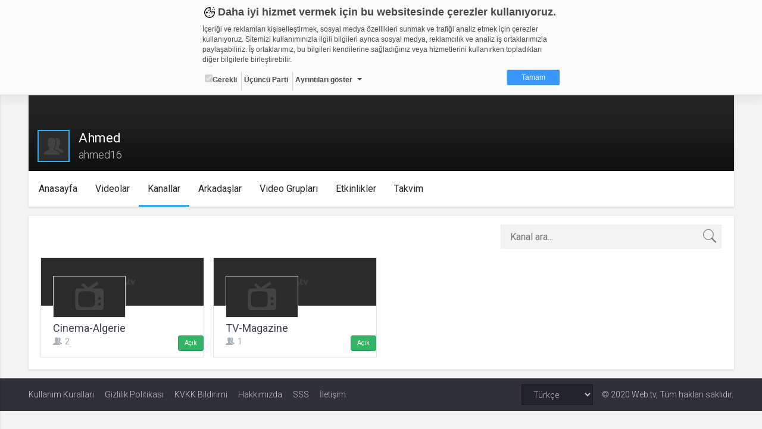

--- FILE ---
content_type: text/html; charset=UTF-8
request_url: https://web.tv/member/channelListPage/
body_size: 703
content:

<style type="text/css">
  
  .channel-privacy{
    line-height: 1;
    padding: 2px 10px;
    float: right;
  }
</style>
        <div class="col-md-6 col-sm-8 item channel" id="2567124">
          <div class="item-container">
              <div style="background: url(https://static01.cdn.web.tv/asset/image/data/cover-photo.jpg) center; px; background-size: cover;" data-position="" class="cover">
                  <a href="https://cinema-algerie.web.tv">
                      <div class="logo">
                          <img src="https://static01.cdn.web.tv/asset/image/data/chanel-photo.jpg?425m">
                      </div>
                  </a>

                                <div class="control-panel">
                                       </div>

              </div>
              <div class="channel-info">

                <div class="row">
                    
                    <div class="col-md-24">
                      <a href="https://cinema-algerie.web.tv">
                          <div class="name">Cinema-Algerie</div>
                      </a>
                    </div>

                </div>

                <div class="row">
                    
                    <div class="col-md-12">
                      <div class="member-number"><i
                          class="icons8-user-group-filled"></i>2                      </div>
                    </div>

                    <div class="col-md-12">
                    <div class="btn btn-mini btn-success channel-privacy">Açık </div>
                                        </div>

                </div>

              </div>
          </div>
      </div>
        <div class="col-md-6 col-sm-8 item channel" id="2567012">
          <div class="item-container">
              <div style="background: url(https://static01.cdn.web.tv/asset/image/data/cover-photo.jpg) center; px; background-size: cover;" data-position="" class="cover">
                  <a href="https://tv-magazine.web.tv">
                      <div class="logo">
                          <img src="https://static01.cdn.web.tv/asset/image/data/chanel-photo.jpg?425m">
                      </div>
                  </a>

                                <div class="control-panel">
                                       </div>

              </div>
              <div class="channel-info">

                <div class="row">
                    
                    <div class="col-md-24">
                      <a href="https://tv-magazine.web.tv">
                          <div class="name">TV-Magazine</div>
                      </a>
                    </div>

                </div>

                <div class="row">
                    
                    <div class="col-md-12">
                      <div class="member-number"><i
                          class="icons8-user-group-filled"></i>1                      </div>
                    </div>

                    <div class="col-md-12">
                    <div class="btn btn-mini btn-success channel-privacy">Açık </div>
                                        </div>

                </div>

              </div>
          </div>
      </div>
  
